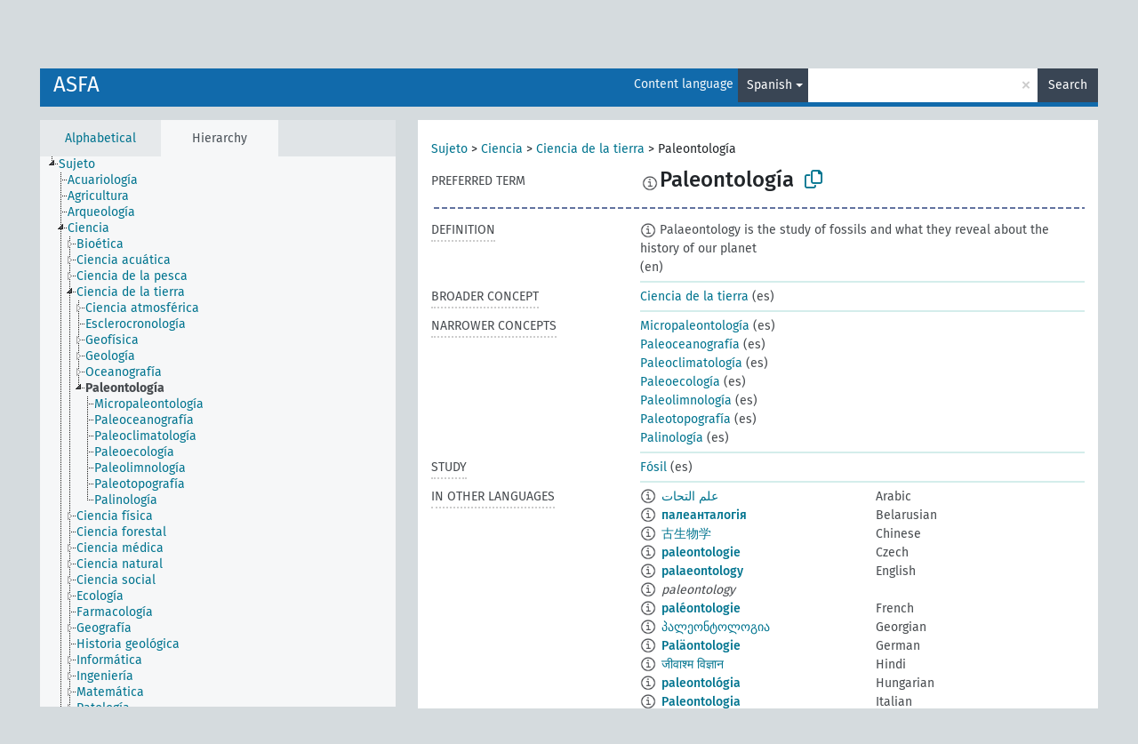

--- FILE ---
content_type: text/html; charset=UTF-8
request_url: https://agrovoc.fao.org/skosmosAsfa/asfa/en/page/?clang=es&uri=http%3A%2F%2Faims.fao.org%2Faos%2Fagrovoc%2Fc_5509
body_size: 12129
content:
<!DOCTYPE html>
<html dir="ltr" lang="en" prefix="og: https://ogp.me/ns#">
<head>
<base href="https://agrovoc.fao.org/skosmosAsfa/">
<link rel="shortcut icon" href="favicon.ico">
<meta http-equiv="X-UA-Compatible" content="IE=Edge">
<meta http-equiv="Content-Type" content="text/html; charset=UTF-8">
<meta name="viewport" content="width=device-width, initial-scale=1.0">
<meta name="format-detection" content="telephone=no">
<meta name="generator" content="Skosmos 2.18">
<meta name="title" content="Paleontología - Asfa - asfa">
<meta property="og:title" content="Paleontología - Asfa - asfa">
<meta name="description" content="Concept Paleontología in vocabulary ASFA">
<meta property="og:description" content="Concept Paleontología in vocabulary ASFA">
<link rel="canonical" href="https://agrovoc.fao.org/skosmosAsfa/asfa/en/page/c_5509?clang=es">
<meta property="og:url" content="https://agrovoc.fao.org/skosmosAsfa/asfa/en/page/c_5509?clang=es">
<meta property="og:type" content="website">
<meta property="og:site_name" content="asfa">
<link href="vendor/twbs/bootstrap/dist/css/bootstrap.min.css" media="screen, print" rel="stylesheet" type="text/css">
<link href="vendor/vakata/jstree/dist/themes/default/style.min.css" media="screen, print" rel="stylesheet" type="text/css">
<link href="vendor/davidstutz/bootstrap-multiselect/dist/css/bootstrap-multiselect.min.css" media="screen, print" rel="stylesheet" type="text/css">
<link href="resource/css/fira.css" media="screen, print" rel="stylesheet" type="text/css">
<link href="resource/fontawesome/css/fontawesome.css" media="screen, print" rel="stylesheet" type="text/css">
<link href="resource/fontawesome/css/regular.css" media="screen, print" rel="stylesheet" type="text/css">
<link href="resource/fontawesome/css/solid.css" media="screen, print" rel="stylesheet" type="text/css">
<link href="resource/css/styles.css" media="screen, print" rel="stylesheet" type="text/css">
<link href="resource/css/fao.css" media="screen, print" rel="stylesheet" type="text/css">

<title>Paleontología - Asfa - asfa</title>
</head>
<body class="vocab-asfa">
  <noscript>
    <strong>We're sorry but Skosmos doesn't work properly without JavaScript enabled. Please enable it to continue.</strong>
  </noscript>
  <a id="skiptocontent" href="asfa/en/page/?clang=es&amp;uri=http%3A%2F%2Faims.fao.org%2Faos%2Fagrovoc%2Fc_5509#maincontent">Skip to main content</a>
  <div class="topbar-container topbar-white">
    <div class="topbar topbar-white">
      <div id="topbar-service-helper">
<a  class="service-en" href="en/?clang=es"><h1 id="service-name">Skosmos</h1></a>
</div>
<div id="topbar-language-navigation">
<div id="language" class="dropdown"><span class="navigation-font">|</span>
  <span class="navigation-font">Interface language:</span>
  <button type="button" class="btn btn-default dropdown-toggle navigation-font" data-bs-toggle="dropdown">English<span class="caret"></span></button>
  <ul class="dropdown-menu dropdown-menu-end">
      <li><a class="dropdown-item" id="language-ar" class="versal" href="asfa/ar/page/?clang=es&amp;uri=http%3A%2F%2Faims.fao.org%2Faos%2Fagrovoc%2Fc_5509"> العربية</a></li>
            <li><a class="dropdown-item" id="language-es" class="versal" href="asfa/es/page/?clang=es&amp;uri=http%3A%2F%2Faims.fao.org%2Faos%2Fagrovoc%2Fc_5509"> español</a></li>
        <li><a class="dropdown-item" id="language-fr" class="versal" href="asfa/fr/page/?clang=es&amp;uri=http%3A%2F%2Faims.fao.org%2Faos%2Fagrovoc%2Fc_5509"> français</a></li>
        <li><a class="dropdown-item" id="language-ru" class="versal" href="asfa/ru/page/?clang=es&amp;uri=http%3A%2F%2Faims.fao.org%2Faos%2Fagrovoc%2Fc_5509"> русский</a></li>
        <li><a class="dropdown-item" id="language-zh" class="versal" href="asfa/zh/page/?clang=es&amp;uri=http%3A%2F%2Faims.fao.org%2Faos%2Fagrovoc%2Fc_5509"> 中文</a></li>
      </ul>
</div>
<div id="navigation">
         <a href="http://www.fao.org/agrovoc/" class="navigation-font"> AGROVOC </a>
     <a href="en/about?clang=es" id="navi2" class="navigation-font">
  About  </a>
  <a href="asfa/en/feedback?clang=es" id="navi3" class="navigation-font">
  Feedback  </a>
  <span class="skosmos-tooltip-wrapper skosmos-tooltip t-bottom" id="navi4" tabindex="0" data-title="Hover your cursor over the text with a dotted underline to see instructions about the property. &#xa; &#xa; For truncation search, please use the symbol * as in *animal or *patent*. For ends of search words, the search will be truncated automatically, even if the truncation symbol is not entered manually: thus, cat will yield the same results as cat*.">
    <span class="navigation-font">Help</span>
  </span>
</div>
</div>

<!-- top-bar ENDS HERE -->

    </div>
  </div>
    <div class="headerbar">
    <div class="header-row"><div class="headerbar-coloured"></div><div class="header-left">
  <h1><a href="asfa/en/?clang=es">ASFA</a></h1>
</div>
<div class="header-float">
      <h2 class="sr-only">Search from vocabulary</h2>
    <div class="search-vocab-text"><p>Content language</p></div>
    <form class="navbar-form" role="search" name="text-search" action="asfa/en/search">
    <input style="display: none" name="clang" value="es" id="lang-input">
    <div class="input-group">
      <div class="input-group-btn">
        <label class="sr-only" for="lang-dropdown-toggle">Content and search language</label>
        <button type="button" class="btn btn-default dropdown-toggle" data-bs-toggle="dropdown" aria-expanded="false" id="lang-dropdown-toggle">Spanish<span class="caret"></span></button>
        <ul class="dropdown-menu" aria-labelledby="lang-dropdown-toggle">
                            <li><a class="dropdown-item" href="asfa/en/page/c_5509?clang=ar" class="lang-button" hreflang="ar">Arabic</a></li>
                    <li><a class="dropdown-item" href="asfa/en/page/c_5509?clang=be" class="lang-button" hreflang="be">Belarusian</a></li>
                    <li><a class="dropdown-item" href="asfa/en/page/c_5509?clang=my" class="lang-button" hreflang="my">Burmese</a></li>
                    <li><a class="dropdown-item" href="asfa/en/page/c_5509?clang=ca" class="lang-button" hreflang="ca">Catalan</a></li>
                    <li><a class="dropdown-item" href="asfa/en/page/c_5509?clang=zh" class="lang-button" hreflang="zh">Chinese</a></li>
                    <li><a class="dropdown-item" href="asfa/en/page/c_5509?clang=cs" class="lang-button" hreflang="cs">Czech</a></li>
                    <li><a class="dropdown-item" href="asfa/en/page/c_5509?clang=da" class="lang-button" hreflang="da">Danish</a></li>
                    <li><a class="dropdown-item" href="asfa/en/page/c_5509?clang=nl" class="lang-button" hreflang="nl">Dutch</a></li>
                    <li><a class="dropdown-item" href="asfa/en/page/c_5509" class="lang-button" hreflang="en">English</a></li>
                    <li><a class="dropdown-item" href="asfa/en/page/c_5509?clang=et" class="lang-button" hreflang="et">Estonian</a></li>
                    <li><a class="dropdown-item" href="asfa/en/page/c_5509?clang=fi" class="lang-button" hreflang="fi">Finnish</a></li>
                    <li><a class="dropdown-item" href="asfa/en/page/c_5509?clang=fr" class="lang-button" hreflang="fr">French</a></li>
                    <li><a class="dropdown-item" href="asfa/en/page/c_5509?clang=ka" class="lang-button" hreflang="ka">Georgian</a></li>
                    <li><a class="dropdown-item" href="asfa/en/page/c_5509?clang=de" class="lang-button" hreflang="de">German</a></li>
                    <li><a class="dropdown-item" href="asfa/en/page/c_5509?clang=el" class="lang-button" hreflang="el">Greek</a></li>
                    <li><a class="dropdown-item" href="asfa/en/page/c_5509?clang=hi" class="lang-button" hreflang="hi">Hindi</a></li>
                    <li><a class="dropdown-item" href="asfa/en/page/c_5509?clang=hu" class="lang-button" hreflang="hu">Hungarian</a></li>
                    <li><a class="dropdown-item" href="asfa/en/page/c_5509?clang=it" class="lang-button" hreflang="it">Italian</a></li>
                    <li><a class="dropdown-item" href="asfa/en/page/c_5509?clang=ja" class="lang-button" hreflang="ja">Japanese</a></li>
                    <li><a class="dropdown-item" href="asfa/en/page/c_5509?clang=km" class="lang-button" hreflang="km">Khmer</a></li>
                    <li><a class="dropdown-item" href="asfa/en/page/c_5509?clang=ko" class="lang-button" hreflang="ko">Korean</a></li>
                    <li><a class="dropdown-item" href="asfa/en/page/c_5509?clang=lo" class="lang-button" hreflang="lo">Lao</a></li>
                    <li><a class="dropdown-item" href="asfa/en/page/c_5509?clang=la" class="lang-button" hreflang="la">Latin</a></li>
                    <li><a class="dropdown-item" href="asfa/en/page/c_5509?clang=ms" class="lang-button" hreflang="ms">Malay</a></li>
                    <li><a class="dropdown-item" href="asfa/en/page/c_5509?clang=nb" class="lang-button" hreflang="nb">Norwegian Bokmål</a></li>
                    <li><a class="dropdown-item" href="asfa/en/page/c_5509?clang=nn" class="lang-button" hreflang="nn">Norwegian Nynorsk</a></li>
                    <li><a class="dropdown-item" href="asfa/en/page/c_5509?clang=fa" class="lang-button" hreflang="fa">Persian</a></li>
                    <li><a class="dropdown-item" href="asfa/en/page/c_5509?clang=pl" class="lang-button" hreflang="pl">Polish</a></li>
                    <li><a class="dropdown-item" href="asfa/en/page/c_5509?clang=pt" class="lang-button" hreflang="pt">Portuguese</a></li>
                    <li><a class="dropdown-item" href="asfa/en/page/c_5509?clang=pt-BR" class="lang-button" hreflang="pt-BR">Portuguese (Brazil)</a></li>
                    <li><a class="dropdown-item" href="asfa/en/page/c_5509?clang=ro" class="lang-button" hreflang="ro">Romanian</a></li>
                    <li><a class="dropdown-item" href="asfa/en/page/c_5509?clang=ru" class="lang-button" hreflang="ru">Russian</a></li>
                    <li><a class="dropdown-item" href="asfa/en/page/c_5509?clang=sr" class="lang-button" hreflang="sr">Serbian</a></li>
                    <li><a class="dropdown-item" href="asfa/en/page/c_5509?clang=sk" class="lang-button" hreflang="sk">Slovak</a></li>
                    <li><a class="dropdown-item" href="asfa/en/page/c_5509?clang=es" class="lang-button" hreflang="es">Spanish</a></li>
                    <li><a class="dropdown-item" href="asfa/en/page/c_5509?clang=sw" class="lang-button" hreflang="sw">Swahili</a></li>
                    <li><a class="dropdown-item" href="asfa/en/page/c_5509?clang=sv" class="lang-button" hreflang="sv">Swedish</a></li>
                    <li><a class="dropdown-item" href="asfa/en/page/c_5509?clang=te" class="lang-button" hreflang="te">Telugu</a></li>
                    <li><a class="dropdown-item" href="asfa/en/page/c_5509?clang=th" class="lang-button" hreflang="th">Thai</a></li>
                    <li><a class="dropdown-item" href="asfa/en/page/c_5509?clang=tr" class="lang-button" hreflang="tr">Turkish</a></li>
                    <li><a class="dropdown-item" href="asfa/en/page/c_5509?clang=uk" class="lang-button" hreflang="uk">Ukrainian</a></li>
                    <li><a class="dropdown-item" href="asfa/en/page/c_5509?clang=vi" class="lang-button" hreflang="vi">Vietnamese</a></li>
                            <li>
            <a class="dropdown-item" href="asfa/en/page/?uri=http://aims.fao.org/aos/agrovoc/c_5509&amp;clang=es&amp;anylang=on"
              class="lang-button" id="lang-button-all">Any language</a>
            <input name="anylang" type="checkbox">
          </li>
        </ul>
      </div><!-- /btn-group -->
      <label class="sr-only" for="search-field">Enter search term</label>
      <input id="search-field" type="text" class="form-control" name="q" value="">
      <div class="input-group-btn">
        <label class="sr-only" for="search-all-button">Submit search</label>
        <button id="search-all-button" type="submit" class="btn btn-primary">Search</button>
      </div>
    </div>
      </form>
</div>
</div>  </div>
    <div class="main-container">
        <div id="sidebar">
          <div class="sidebar-buttons">
                <h2 class="sr-only">Sidebar listing: list and traverse vocabulary contents by a criterion</h2>
        <ul class="nav nav-tabs">
                                      <h3 class="sr-only">List vocabulary concepts alphabetically</h3>
                    <li id="alpha" class="nav-item"><a class="nav-link" href="asfa/en/index?clang=es">Alphabetical</a></li>
                                                  <h3 class="sr-only">List vocabulary concepts hierarchically</h3>
                    <li id="hierarchy" class="nav-item">
            <a class="nav-link active" href="#" id="hier-trigger"
                        >Hierarchy            </a>
          </li>
                                                </ul>
      </div>
      
            <h4 class="sr-only">Listing vocabulary concepts alphabetically</h4>
            <div class="sidebar-grey  concept-hierarchy">
        <div id="alphabetical-menu">
                  </div>
              </div>
        </div>
    
            <main id="maincontent" tabindex="-1">
            <div class="content">
        <div id="content-top"></div>
                     <h2 class="sr-only">Concept information</h2>
            <div class="concept-info">
      <div class="concept-main">
              <div class="row">
                                      <div class="crumb-path">
                        <a class="propertyvalue bread-crumb" href="asfa/en/page/c_330829?clang=es">Sujeto</a><span class="bread-crumb"> > </span>
                                                <a class="propertyvalue bread-crumb" href="asfa/en/page/c_37989?clang=es">Ciencia</a><span class="bread-crumb"> > </span>
                                                <a class="propertyvalue bread-crumb" href="asfa/en/page/c_2438?clang=es">Ciencia de la tierra</a><span class="bread-crumb"> > </span>
                                                <span class="bread-crumb propertylabel-pink">Paleontología</span>
                                                </div>
                          </div>
            <div class="row property prop-preflabel"><div class="property-label property-label-pref"><h3 class="versal">
                                      Preferred term
                      </h3></div><div class="property-value-column"><span class="reified-property-value xl-pref-label tooltip-html"><img src="resource/pics/about.png"><div class="reified-tooltip tooltip-html-content"><p><span class="tooltip-prop">Created</span>:
                <span class="versal">1981-01-23T00:00:00Z</span></p><p><span class="tooltip-prop">Notation</span>:
                <span class="versal">5509</span></p></div></span><span class="prefLabel" id="pref-label">Paleontología</span>
                &nbsp;
        <button type="button" data-bs-toggle="tooltip" data-bs-placement="button" title="Copy to clipboard" class="btn btn-default btn-xs copy-clipboard" for="#pref-label"><span class="fa-regular fa-copy"></span></button></div><div class="col-md-12"><div class="preflabel-spacer"></div></div></div>
                       <div class="row property prop-skos_definition">
          <div class="property-label">
            <h3 class="versal               property-click skosmos-tooltip-wrapper skosmos-tooltip t-top" data-title="A complete explanation of the intended meaning of a concept
              ">
                              Definition
                          </h3>
          </div>
          <div class="property-value-column"><div class="property-value-wrapper">
                <ul>
                     <li>
                                                                            <span class="versal reified-property-value tooltip-html">
                  <img alt="Information" src="resource/pics/about.png"> Palaeontology is the study of fossils and what they reveal about the history of our planet
                  <div class="reified-tooltip tooltip-html-content"><p><span class="tooltip-prop">Source</span>: <a href="https://www.ga.gov.au/scientific-topics/disciplines/palaeontology">https://www.ga.gov.au/scientific-topics/disciplines/palaeontology</a></p><p><span class="tooltip-prop">Created</span>: <a href="">1/15/24</a></p></div>
                </span>
                                                <span class="versal"> (en)</span>                                                      </li>
                </ul>
                </div></div></div>
                               <div class="row property prop-skos_broader">
          <div class="property-label">
            <h3 class="versal               property-click skosmos-tooltip-wrapper skosmos-tooltip t-top" data-title="Broader concept
              ">
                              Broader concept
                          </h3>
          </div>
          <div class="property-value-column"><div class="property-value-wrapper">
                <ul>
                     <li>
                                                                               <a href="asfa/en/page/c_2438?clang=es"> Ciencia de la tierra</a>
                                                <span class="versal"> (es)</span>                                                      </li>
                </ul>
                </div></div></div>
                               <div class="row property prop-skos_narrower">
          <div class="property-label">
            <h3 class="versal               property-click skosmos-tooltip-wrapper skosmos-tooltip t-top" data-title="Narrower concepts.
              ">
                              Narrower concepts
                          </h3>
          </div>
          <div class="property-value-column"><div class="property-value-wrapper">
                <ul>
                     <li>
                                                                               <a href="asfa/en/page/c_468cde06?clang=es"> Micropaleontología</a>
                                                <span class="versal"> (es)</span>                                                      </li>
                     <li>
                                                                               <a href="asfa/en/page/c_404e180f?clang=es"> Paleoceanografía</a>
                                                <span class="versal"> (es)</span>                                                      </li>
                     <li>
                                                                               <a href="asfa/en/page/c_5508?clang=es"> Paleoclimatología</a>
                                                <span class="versal"> (es)</span>                                                      </li>
                     <li>
                                                                               <a href="asfa/en/page/c_6bade9ef?clang=es"> Paleoecología</a>
                                                <span class="versal"> (es)</span>                                                      </li>
                     <li>
                                                                               <a href="asfa/en/page/c_df052987?clang=es"> Paleolimnología</a>
                                                <span class="versal"> (es)</span>                                                      </li>
                     <li>
                                                                               <a href="asfa/en/page/c_dc5690f2?clang=es"> Paleotopografía</a>
                                                <span class="versal"> (es)</span>                                                      </li>
                     <li>
                                                                               <a href="asfa/en/page/c_5520?clang=es"> Palinología</a>
                                                <span class="versal"> (es)</span>                                                      </li>
                </ul>
                </div></div></div>
                               <div class="row property prop-http___aims_fao_org_aos_agrontology_study">
          <div class="property-label">
            <h3 class="versal               property-click skosmos-tooltip-wrapper skosmos-tooltip t-top" data-title="Y &lt;study&gt; X. Field, science or group Y studies concept X. E.g. “sedimentology” &lt;study&gt; “sediment”,
“wood anatomy” &lt;study&gt; “heartwood”.
              ">
                              Study
                          </h3>
          </div>
          <div class="property-value-column"><div class="property-value-wrapper">
                <ul>
                     <li>
                                                                               <a href="asfa/en/page/c_10989?clang=es"> Fósil</a>
                                                <span class="versal"> (es)</span>                                                      </li>
                </ul>
                </div></div></div>
                                <div class="row property prop-other-languages">
        <div class="property-label"><h3 class="versal property-click skosmos-tooltip-wrapper skosmos-tooltip t-top" data-title="Terms for the concept in other languages." >In other languages</h3></div>
        <div class="property-value-column">
          <div class="property-value-wrapper">
            <ul>
                                          <li class="row other-languages first-of-language">
                <div class="col-6 versal versal-pref">
                                    <span class="reified-property-value xl-label tooltip-html">
                    <img alt="Information" src="resource/pics/about.png">
                    <div class="reified-tooltip tooltip-html-content">
                                                              <p><span class="tooltip-prop">Created</span>:
                        <span class="versal">2002-12-12T00:00:00Z</span>
                      </p>
                                                                                  <p><span class="tooltip-prop">Notation</span>:
                        <span class="versal">5509</span>
                      </p>
                                                            </div>
                  </span>
                                                      <a href='asfa/en/page/c_5509?clang=ar' hreflang='ar'>علم التحات</a>
                                  </div>
                <div class="col-6 versal"><p>Arabic</p></div>
              </li>
                                                        <li class="row other-languages first-of-language">
                <div class="col-6 versal versal-pref">
                                    <span class="reified-property-value xl-label tooltip-html">
                    <img alt="Information" src="resource/pics/about.png">
                    <div class="reified-tooltip tooltip-html-content">
                                                              <p><span class="tooltip-prop">Created</span>:
                        <span class="versal">2023-09-22T10:19:52</span>
                      </p>
                                                            </div>
                  </span>
                                                      <a href='asfa/en/page/c_5509?clang=be' hreflang='be'>палеанталогія</a>
                                  </div>
                <div class="col-6 versal"><p>Belarusian</p></div>
              </li>
                                                        <li class="row other-languages first-of-language">
                <div class="col-6 versal versal-pref">
                                    <span class="reified-property-value xl-label tooltip-html">
                    <img alt="Information" src="resource/pics/about.png">
                    <div class="reified-tooltip tooltip-html-content">
                                                              <p><span class="tooltip-prop">Created</span>:
                        <span class="versal">2002-12-12T00:00:00Z</span>
                      </p>
                                                                                  <p><span class="tooltip-prop">Notation</span>:
                        <span class="versal">5509</span>
                      </p>
                                                            </div>
                  </span>
                                                      <a href='asfa/en/page/c_5509?clang=zh' hreflang='zh'>古生物学</a>
                                  </div>
                <div class="col-6 versal"><p>Chinese</p></div>
              </li>
                                                        <li class="row other-languages first-of-language">
                <div class="col-6 versal versal-pref">
                                    <span class="reified-property-value xl-label tooltip-html">
                    <img alt="Information" src="resource/pics/about.png">
                    <div class="reified-tooltip tooltip-html-content">
                                                              <p><span class="tooltip-prop">Created</span>:
                        <span class="versal">2003-03-27T00:00:00Z</span>
                      </p>
                                                                                  <p><span class="tooltip-prop">Notation</span>:
                        <span class="versal">5509</span>
                      </p>
                                                            </div>
                  </span>
                                                      <a href='asfa/en/page/c_5509?clang=cs' hreflang='cs'>paleontologie</a>
                                  </div>
                <div class="col-6 versal"><p>Czech</p></div>
              </li>
                                                        <li class="row other-languages first-of-language">
                <div class="col-6 versal versal-pref">
                                    <span class="reified-property-value xl-label tooltip-html">
                    <img alt="Information" src="resource/pics/about.png">
                    <div class="reified-tooltip tooltip-html-content">
                                                              <p><span class="tooltip-prop">Created</span>:
                        <span class="versal">1981-01-09T00:00:00Z</span>
                      </p>
                                                                                  <p><span class="tooltip-prop">Notation</span>:
                        <span class="versal">5509</span>
                      </p>
                                                            </div>
                  </span>
                                                      <a href='asfa/en/page/c_5509' hreflang='en'>palaeontology</a>
                                  </div>
                <div class="col-6 versal"><p>English</p></div>
              </li>
                            <li class="row other-languages">
                <div class="col-6 versal replaced">
                                    <span class="reified-property-value xl-label tooltip-html">
                    <img alt="Information" src="resource/pics/about.png">
                    <div class="reified-tooltip tooltip-html-content">
                                                              <p><span class="tooltip-prop">Created</span>:
                        <span class="versal">2018-10-29T09:38:31.244+01:00</span>
                      </p>
                                                            </div>
                  </span>
                                    paleontology
                                  </div>
                <div class="col-6 versal"></div>
              </li>
                                                        <li class="row other-languages first-of-language">
                <div class="col-6 versal versal-pref">
                                    <span class="reified-property-value xl-label tooltip-html">
                    <img alt="Information" src="resource/pics/about.png">
                    <div class="reified-tooltip tooltip-html-content">
                                                              <p><span class="tooltip-prop">Created</span>:
                        <span class="versal">1981-01-21T00:00:00Z</span>
                      </p>
                                                                                  <p><span class="tooltip-prop">Last modified</span>:
                        <span class="versal">2021-05-24T17:34:42Z</span>
                      </p>
                                                                                  <p><span class="tooltip-prop">Notation</span>:
                        <span class="versal">5509</span>
                      </p>
                                                            </div>
                  </span>
                                                      <a href='asfa/en/page/c_5509?clang=fr' hreflang='fr'>paléontologie</a>
                                  </div>
                <div class="col-6 versal"><p>French</p></div>
              </li>
                                                        <li class="row other-languages first-of-language">
                <div class="col-6 versal versal-pref">
                                    <span class="reified-property-value xl-label tooltip-html">
                    <img alt="Information" src="resource/pics/about.png">
                    <div class="reified-tooltip tooltip-html-content">
                                                              <p><span class="tooltip-prop">Created</span>:
                        <span class="versal">2017-06-07T08:51:36Z</span>
                      </p>
                                                                                  <p><span class="tooltip-prop">Last modified</span>:
                        <span class="versal">2017-06-14T14:15:43Z</span>
                      </p>
                                                            </div>
                  </span>
                                                      <a href='asfa/en/page/c_5509?clang=ka' hreflang='ka'>პალეონტოლოგია</a>
                                  </div>
                <div class="col-6 versal"><p>Georgian</p></div>
              </li>
                                                        <li class="row other-languages first-of-language">
                <div class="col-6 versal versal-pref">
                                    <span class="reified-property-value xl-label tooltip-html">
                    <img alt="Information" src="resource/pics/about.png">
                    <div class="reified-tooltip tooltip-html-content">
                                                              <p><span class="tooltip-prop">Created</span>:
                        <span class="versal">1996-12-24T00:00:00Z</span>
                      </p>
                                                                                  <p><span class="tooltip-prop">Last modified</span>:
                        <span class="versal">2019-11-15T14:45:00Z</span>
                      </p>
                                                                                  <p><span class="tooltip-prop">Notation</span>:
                        <span class="versal">5509</span>
                      </p>
                                                            </div>
                  </span>
                                                      <a href='asfa/en/page/c_5509?clang=de' hreflang='de'>Paläontologie</a>
                                  </div>
                <div class="col-6 versal"><p>German</p></div>
              </li>
                                                        <li class="row other-languages first-of-language">
                <div class="col-6 versal versal-pref">
                                    <span class="reified-property-value xl-label tooltip-html">
                    <img alt="Information" src="resource/pics/about.png">
                    <div class="reified-tooltip tooltip-html-content">
                                                              <p><span class="tooltip-prop">Created</span>:
                        <span class="versal">1981-01-09T00:00:00Z</span>
                      </p>
                                                                                  <p><span class="tooltip-prop">Notation</span>:
                        <span class="versal">5509</span>
                      </p>
                                                            </div>
                  </span>
                                                      <a href='asfa/en/page/c_5509?clang=hi' hreflang='hi'>जीवाश्म विज्ञान</a>
                                  </div>
                <div class="col-6 versal"><p>Hindi</p></div>
              </li>
                                                        <li class="row other-languages first-of-language">
                <div class="col-6 versal versal-pref">
                                    <span class="reified-property-value xl-label tooltip-html">
                    <img alt="Information" src="resource/pics/about.png">
                    <div class="reified-tooltip tooltip-html-content">
                                                              <p><span class="tooltip-prop">Created</span>:
                        <span class="versal">2006-12-06T00:00:00Z</span>
                      </p>
                                                                                  <p><span class="tooltip-prop">Notation</span>:
                        <span class="versal">5509</span>
                      </p>
                                                            </div>
                  </span>
                                                      <a href='asfa/en/page/c_5509?clang=hu' hreflang='hu'>paleontológia</a>
                                  </div>
                <div class="col-6 versal"><p>Hungarian</p></div>
              </li>
                                                        <li class="row other-languages first-of-language">
                <div class="col-6 versal versal-pref">
                                    <span class="reified-property-value xl-label tooltip-html">
                    <img alt="Information" src="resource/pics/about.png">
                    <div class="reified-tooltip tooltip-html-content">
                                                              <p><span class="tooltip-prop">Created</span>:
                        <span class="versal">2006-12-06T00:00:00Z</span>
                      </p>
                                                                                  <p><span class="tooltip-prop">Notation</span>:
                        <span class="versal">5509</span>
                      </p>
                                                            </div>
                  </span>
                                                      <a href='asfa/en/page/c_5509?clang=it' hreflang='it'>Paleontologia</a>
                                  </div>
                <div class="col-6 versal"><p>Italian</p></div>
              </li>
                                                        <li class="row other-languages first-of-language">
                <div class="col-6 versal versal-pref">
                                    <span class="reified-property-value xl-label tooltip-html">
                    <img alt="Information" src="resource/pics/about.png">
                    <div class="reified-tooltip tooltip-html-content">
                                                              <p><span class="tooltip-prop">Created</span>:
                        <span class="versal">2005-08-09T00:00:00Z</span>
                      </p>
                                                                                  <p><span class="tooltip-prop">Notation</span>:
                        <span class="versal">5509</span>
                      </p>
                                                            </div>
                  </span>
                                                      <a href='asfa/en/page/c_5509?clang=ja' hreflang='ja'>古生物学</a>
                                  </div>
                <div class="col-6 versal"><p>Japanese</p></div>
              </li>
                                                        <li class="row other-languages first-of-language">
                <div class="col-6 versal versal-pref">
                                    <span class="reified-property-value xl-label tooltip-html">
                    <img alt="Information" src="resource/pics/about.png">
                    <div class="reified-tooltip tooltip-html-content">
                                                              <p><span class="tooltip-prop">Created</span>:
                        <span class="versal">2009-12-02T00:00:00Z</span>
                      </p>
                                                                                  <p><span class="tooltip-prop">Notation</span>:
                        <span class="versal">5509</span>
                      </p>
                                                            </div>
                  </span>
                                                      <a href='asfa/en/page/c_5509?clang=ko' hreflang='ko'>고생물학</a>
                                  </div>
                <div class="col-6 versal"><p>Korean</p></div>
              </li>
                                                        <li class="row other-languages first-of-language">
                <div class="col-6 versal versal-pref">
                                    <span class="reified-property-value xl-label tooltip-html">
                    <img alt="Information" src="resource/pics/about.png">
                    <div class="reified-tooltip tooltip-html-content">
                                                              <p><span class="tooltip-prop">Created</span>:
                        <span class="versal">2005-12-16T00:00:00Z</span>
                      </p>
                                                                                  <p><span class="tooltip-prop">Notation</span>:
                        <span class="versal">5509</span>
                      </p>
                                                            </div>
                  </span>
                                                      <a href='asfa/en/page/c_5509?clang=lo' hreflang='lo'>ຊີວະວິທະຍາພືດຫຼືສັດໂບຮານ</a>
                                  </div>
                <div class="col-6 versal"><p>Lao</p></div>
              </li>
                                                        <li class="row other-languages first-of-language">
                <div class="col-6 versal versal-pref">
                                    <span class="reified-property-value xl-label tooltip-html">
                    <img alt="Information" src="resource/pics/about.png">
                    <div class="reified-tooltip tooltip-html-content">
                                                              <p><span class="tooltip-prop">Created</span>:
                        <span class="versal">2019-05-29T23:04:07.711+02:00</span>
                      </p>
                                                            </div>
                  </span>
                                                      <a href='asfa/en/page/c_5509?clang=nb' hreflang='nb'>paleontologi</a>
                                  </div>
                <div class="col-6 versal"><p>Norwegian Bokmål</p></div>
              </li>
                                                        <li class="row other-languages first-of-language">
                <div class="col-6 versal versal-pref">
                                    <span class="reified-property-value xl-label tooltip-html">
                    <img alt="Information" src="resource/pics/about.png">
                    <div class="reified-tooltip tooltip-html-content">
                                                              <p><span class="tooltip-prop">Created</span>:
                        <span class="versal">2007-04-20T00:00:00Z</span>
                      </p>
                                                                                  <p><span class="tooltip-prop">Notation</span>:
                        <span class="versal">5509</span>
                      </p>
                                                            </div>
                  </span>
                                                      <a href='asfa/en/page/c_5509?clang=fa' hreflang='fa'>دیرین‌شناسی</a>
                                  </div>
                <div class="col-6 versal"><p>Persian</p></div>
              </li>
                                                        <li class="row other-languages first-of-language">
                <div class="col-6 versal versal-pref">
                                    <span class="reified-property-value xl-label tooltip-html">
                    <img alt="Information" src="resource/pics/about.png">
                    <div class="reified-tooltip tooltip-html-content">
                                                              <p><span class="tooltip-prop">Created</span>:
                        <span class="versal">2006-12-19T00:00:00Z</span>
                      </p>
                                                                                  <p><span class="tooltip-prop">Notation</span>:
                        <span class="versal">5509</span>
                      </p>
                                                            </div>
                  </span>
                                                      <a href='asfa/en/page/c_5509?clang=pl' hreflang='pl'>Paleontologia</a>
                                  </div>
                <div class="col-6 versal"><p>Polish</p></div>
              </li>
                                                        <li class="row other-languages first-of-language">
                <div class="col-6 versal versal-pref">
                                    <span class="reified-property-value xl-label tooltip-html">
                    <img alt="Information" src="resource/pics/about.png">
                    <div class="reified-tooltip tooltip-html-content">
                                                              <p><span class="tooltip-prop">Created</span>:
                        <span class="versal">1998-08-04T00:00:00Z</span>
                      </p>
                                                                                  <p><span class="tooltip-prop">Notation</span>:
                        <span class="versal">5509</span>
                      </p>
                                                            </div>
                  </span>
                                                      <a href='asfa/en/page/c_5509?clang=pt' hreflang='pt'>Paleontologia</a>
                                  </div>
                <div class="col-6 versal"><p>Portuguese</p></div>
              </li>
                                                        <li class="row other-languages first-of-language">
                <div class="col-6 versal versal-pref">
                                    <span class="reified-property-value xl-label tooltip-html">
                    <img alt="Information" src="resource/pics/about.png">
                    <div class="reified-tooltip tooltip-html-content">
                                                              <p><span class="tooltip-prop">Created</span>:
                        <span class="versal">2023-03-13T21:29:34</span>
                      </p>
                                                                                  <p><span class="tooltip-prop">Last modified</span>:
                        <span class="versal">2023-08-29T15:52:39</span>
                      </p>
                                                            </div>
                  </span>
                                                      <a href='asfa/en/page/c_5509?clang=pt-BR' hreflang='pt-BR'>Paleontologia</a>
                                  </div>
                <div class="col-6 versal"><p>Portuguese (Brazil)</p></div>
              </li>
                                                        <li class="row other-languages first-of-language">
                <div class="col-6 versal versal-pref">
                                    <span class="reified-property-value xl-label tooltip-html">
                    <img alt="Information" src="resource/pics/about.png">
                    <div class="reified-tooltip tooltip-html-content">
                                                              <p><span class="tooltip-prop">Created</span>:
                        <span class="versal">2015-08-13T16:51:56Z</span>
                      </p>
                                                                                  <p><span class="tooltip-prop">Last modified</span>:
                        <span class="versal">2015-08-18T21:41:39Z</span>
                      </p>
                                                                                  <p><span class="tooltip-prop">Notation</span>:
                        <span class="versal">5509</span>
                      </p>
                                                            </div>
                  </span>
                                                      <a href='asfa/en/page/c_5509?clang=ro' hreflang='ro'>paleontologie</a>
                                  </div>
                <div class="col-6 versal"><p>Romanian</p></div>
              </li>
                                                        <li class="row other-languages first-of-language">
                <div class="col-6 versal versal-pref">
                                    <span class="reified-property-value xl-label tooltip-html">
                    <img alt="Information" src="resource/pics/about.png">
                    <div class="reified-tooltip tooltip-html-content">
                                                              <p><span class="tooltip-prop">Created</span>:
                        <span class="versal">2008-04-01T00:00:00Z</span>
                      </p>
                                                                                  <p><span class="tooltip-prop">Notation</span>:
                        <span class="versal">5509</span>
                      </p>
                                                            </div>
                  </span>
                                                      <a href='asfa/en/page/c_5509?clang=ru' hreflang='ru'>палеонтология</a>
                                  </div>
                <div class="col-6 versal"><p>Russian</p></div>
              </li>
                                                        <li class="row other-languages first-of-language">
                <div class="col-6 versal versal-pref">
                                    <span class="reified-property-value xl-label tooltip-html">
                    <img alt="Information" src="resource/pics/about.png">
                    <div class="reified-tooltip tooltip-html-content">
                                                              <p><span class="tooltip-prop">Created</span>:
                        <span class="versal">2025-04-07T06:51:38</span>
                      </p>
                                                            </div>
                  </span>
                                                      <a href='asfa/en/page/c_5509?clang=sr' hreflang='sr'>палеонтологија</a>
                                  </div>
                <div class="col-6 versal"><p>Serbian</p></div>
              </li>
                                                        <li class="row other-languages first-of-language">
                <div class="col-6 versal versal-pref">
                                    <span class="reified-property-value xl-label tooltip-html">
                    <img alt="Information" src="resource/pics/about.png">
                    <div class="reified-tooltip tooltip-html-content">
                                                              <p><span class="tooltip-prop">Created</span>:
                        <span class="versal">2005-12-16T00:00:00Z</span>
                      </p>
                                                                                  <p><span class="tooltip-prop">Notation</span>:
                        <span class="versal">5509</span>
                      </p>
                                                            </div>
                  </span>
                                                      <a href='asfa/en/page/c_5509?clang=sk' hreflang='sk'>paleontológia</a>
                                  </div>
                <div class="col-6 versal"><p>Slovak</p></div>
              </li>
                                                        <li class="row other-languages first-of-language">
                <div class="col-6 versal versal-pref">
                                    <span class="reified-property-value xl-label tooltip-html">
                    <img alt="Information" src="resource/pics/about.png">
                    <div class="reified-tooltip tooltip-html-content">
                                                              <p><span class="tooltip-prop">Created</span>:
                        <span class="versal">2024-03-27T14:50:57</span>
                      </p>
                                                            </div>
                  </span>
                                                      <a href='asfa/en/page/c_5509?clang=sw' hreflang='sw'>palaeontolojia</a>
                                  </div>
                <div class="col-6 versal"><p>Swahili</p></div>
              </li>
                                                        <li class="row other-languages first-of-language">
                <div class="col-6 versal versal-pref">
                                    <span class="reified-property-value xl-label tooltip-html">
                    <img alt="Information" src="resource/pics/about.png">
                    <div class="reified-tooltip tooltip-html-content">
                                                              <p><span class="tooltip-prop">Created</span>:
                        <span class="versal">2005-08-19T00:00:00Z</span>
                      </p>
                                                                                  <p><span class="tooltip-prop">Notation</span>:
                        <span class="versal">5509</span>
                      </p>
                                                            </div>
                  </span>
                                                      <a href='asfa/en/page/c_5509?clang=th' hreflang='th'>ชีววิทยาพืชหรือสัตว์โบราณ</a>
                                  </div>
                <div class="col-6 versal"><p>Thai</p></div>
              </li>
                                                        <li class="row other-languages first-of-language">
                <div class="col-6 versal versal-pref">
                                    <span class="reified-property-value xl-label tooltip-html">
                    <img alt="Information" src="resource/pics/about.png">
                    <div class="reified-tooltip tooltip-html-content">
                                                              <p><span class="tooltip-prop">Created</span>:
                        <span class="versal">2011-11-20T20:19:41Z</span>
                      </p>
                                                                                  <p><span class="tooltip-prop">Last modified</span>:
                        <span class="versal">2013-08-27T21:06:49Z</span>
                      </p>
                                                                                  <p><span class="tooltip-prop">Notation</span>:
                        <span class="versal">5509</span>
                      </p>
                                                            </div>
                  </span>
                                                      <a href='asfa/en/page/c_5509?clang=tr' hreflang='tr'>paleontoloji</a>
                                  </div>
                <div class="col-6 versal"><p>Turkish</p></div>
              </li>
                            <li class="row other-languages">
                <div class="col-6 versal replaced">
                                    <span class="reified-property-value xl-label tooltip-html">
                    <img alt="Information" src="resource/pics/about.png">
                    <div class="reified-tooltip tooltip-html-content">
                                                              <p><span class="tooltip-prop">Created</span>:
                        <span class="versal">2011-11-20T20:19:41Z</span>
                      </p>
                                                                                  <p><span class="tooltip-prop">Last modified</span>:
                        <span class="versal">2013-08-27T21:06:49Z</span>
                      </p>
                                                                                  <p><span class="tooltip-prop">Notation</span>:
                        <span class="versal">1339129840643</span>
                      </p>
                                                            </div>
                  </span>
                                    taşıl bilimi
                                  </div>
                <div class="col-6 versal"></div>
              </li>
                                                        <li class="row other-languages first-of-language">
                <div class="col-6 versal versal-pref">
                                    <span class="reified-property-value xl-label tooltip-html">
                    <img alt="Information" src="resource/pics/about.png">
                    <div class="reified-tooltip tooltip-html-content">
                                                              <p><span class="tooltip-prop">Created</span>:
                        <span class="versal">2018-04-13T00:49:33Z</span>
                      </p>
                                                                                  <p><span class="tooltip-prop">Last modified</span>:
                        <span class="versal">2018-04-13T15:21:57Z</span>
                      </p>
                                                            </div>
                  </span>
                                                      <a href='asfa/en/page/c_5509?clang=uk' hreflang='uk'>палеонтологія</a>
                                  </div>
                <div class="col-6 versal"><p>Ukrainian</p></div>
              </li>
                                        </ul>
          </div>
        </div>
      </div>
              <div class="row property prop-uri">
            <div class="property-label"><h3 class="versal">URI</h3></div>
            <div class="property-value-column">
                <div class="property-value-wrapper">
                    <span class="versal uri-input-box" id="uri-input-box">http://aims.fao.org/aos/agrovoc/c_5509</span>
                    <button type="button" data-bs-toggle="tooltip" data-bs-placement="button" title="Copy to clipboard" class="btn btn-default btn-xs copy-clipboard" for="#uri-input-box">
                      <span class="fa-regular fa-copy"></span>
                    </button>
                </div>
            </div>
        </div>
        <div class="row">
            <div class="property-label"><h3 class="versal">Download this concept:</h3></div>
            <div class="property-value-column">
<span class="versal concept-download-links"><a href="rest/v1/asfa/data?uri=http%3A%2F%2Faims.fao.org%2Faos%2Fagrovoc%2Fc_5509&amp;format=application/rdf%2Bxml">RDF/XML</a>
          <a href="rest/v1/asfa/data?uri=http%3A%2F%2Faims.fao.org%2Faos%2Fagrovoc%2Fc_5509&amp;format=text/turtle">
            TURTLE</a>
          <a href="rest/v1/asfa/data?uri=http%3A%2F%2Faims.fao.org%2Faos%2Fagrovoc%2Fc_5509&amp;format=application/ld%2Bjson">JSON-LD</a>
        </span><span class="versal date-info">Created 11/20/11, last modified 5/8/25</span>            </div>
        </div>
      </div>
      <!-- appendix / concept mapping properties -->
      <div
          class="concept-appendix hidden"
          data-concept-uri="http://aims.fao.org/aos/agrovoc/c_5509"
          data-concept-type="skos:Concept"
          >
      </div>
    </div>
    
  

<template id="property-mappings-template">
    {{#each properties}}
    <div class="row{{#ifDeprecated concept.type 'skosext:DeprecatedConcept'}} deprecated{{/ifDeprecated}} property prop-{{ id }}">
        <div class="property-label"><h3 class="versal{{#ifNotInDescription type description}} property-click skosmos-tooltip-wrapper skosmos-tooltip t-top" data-title="{{ description }}{{/ifNotInDescription}}">{{label}}</h3></div>
        <div class="property-value-column">
            {{#each values }} {{! loop through ConceptPropertyValue objects }}
            {{#if prefLabel }}
            <div class="row">
                <div class="col-5">
                    <a class="versal" href="{{hrefLink}}">{{#if notation }}<span class="versal">{{ notation }} </span>{{/if}}{{ prefLabel }}</a>
                    {{#ifDifferentLabelLang lang }}<span class="propertyvalue"> ({{ lang }})</span>{{/ifDifferentLabelLang}}
                </div>
                {{#if vocabName }}
                    <span class="appendix-vocab-label col-7">{{ vocabName }}</span>
                {{/if}}
            </div>
            {{/if}}
            {{/each}}
        </div>
    </div>
    {{/each}}
</template>

        <div id="content-bottom"></div>
      </div>
    </main>
            <footer id="footer"></footer>
  </div>
  <script>
<!-- translations needed in javascript -->
var noResultsTranslation = "No results";
var loading_text = "Loading more items";
var loading_failed_text = "Error: Loading more items failed!";
var loading_retry_text = "Retry";
var jstree_loading = "Loading ...";
var results_disp = "All %d results displayed";
var all_vocabs  = "from all";
var n_selected = "selected";
var missing_value = "Value is required and can not be empty";
var expand_paths = "show all # paths";
var expand_propvals = "show all # values";
var hiertrans = "Hierarchy";
var depr_trans = "Deprecated concept";
var sr_only_translations = {
  hierarchy_listing: "Hierarchical listing of vocabulary concepts",
  groups_listing: "Hierarchical listing of vocabulary concepts and groupings",
};

<!-- variables passed through to javascript -->
var lang = "en";
var content_lang = "es";
var vocab = "asfa";
var uri = "http://aims.fao.org/aos/agrovoc/c_5509";
var prefLabels = [{"lang": "es","label": "Paleontología"}];
var uriSpace = "http://aims.fao.org/aos/agrovoc/";
var showNotation = true;
var sortByNotation = null;
var languageOrder = ["es","en","ar","be","my","ca","zh","cs","da","nl","et","fi","fr","ka","de","el","hi","hu","it","ja","km","ko","lo","la","ms","nb","nn","fa","pl","pt","pt-BR","ro","ru","sr","sk","sw","sv","te","th","tr","uk","vi"];
var vocShortName = "Asfa";
var explicitLangCodes = true;
var pluginParameters = [];
</script>

<script type="application/ld+json">
{"@context":{"skos":"http://www.w3.org/2004/02/skos/core#","isothes":"http://purl.org/iso25964/skos-thes#","rdfs":"http://www.w3.org/2000/01/rdf-schema#","owl":"http://www.w3.org/2002/07/owl#","dct":"http://purl.org/dc/terms/","dc11":"http://purl.org/dc/elements/1.1/","uri":"@id","type":"@type","lang":"@language","value":"@value","graph":"@graph","label":"rdfs:label","prefLabel":"skos:prefLabel","altLabel":"skos:altLabel","hiddenLabel":"skos:hiddenLabel","broader":"skos:broader","narrower":"skos:narrower","related":"skos:related","inScheme":"skos:inScheme","schema":"http://schema.org/","wd":"http://www.wikidata.org/entity/","wdt":"http://www.wikidata.org/prop/direct/","asfa":"http://aims.fao.org/aos/agrovoc/"},"graph":[{"uri":"http://aims.fao.org/aos/agrontology#study","rdfs:comment":[{"lang":"ar","value":"ع<تدرس>س. العلم أو المجموعة ع تدرس المفهوم س. \nعلى سبيل المثال \"علم الرواسب\" <تدرس>\"الرواسب\" ،\n \"تشريح الخشب\" <تدرس> \"قلب الخشب\"."},{"lang":"zh","value":"Y<研究>X。领域、科学或组群Y研究X。例如：“沉积学”<研究>“沉积物”，“木材解剖学”<研究>“心材”。"},{"lang":"ru","value":"Y <изучает> X. Область, наука или группа Y изучает понятие X. Например, \"седиментология\" <изучает> \"осадок\", \"строение древесины\" <изучает> \"ядровая древесина\".\n\"строение древесины\" <изучает> \"ядровая древесина\"."},{"lang":"fr","value":"Y <étude> X. Domaine, science ou groupe Y étude concept X. Par exemple, \"sédimentologie\" <étude> \"sédiment\", \"anatomie du bois\" <étude> \"bois de coeur\"."},{"lang":"en","value":"Y <study> X. Field, science or group Y studies concept X. E.g. “sedimentology” <study> “sediment”,\n“wood anatomy” <study> “heartwood”."},{"lang":"es","value":"Y <estudia> X. El campo, la ciencia o el grupo Y estudia el concepto X. Ej. “Sedimentología” <estudia> “Sedimento”,\n“Anatomía de la madera” <estudia> “Duramen”."}],"label":[{"lang":"ar","value":"دراسات"},{"lang":"ru","value":"изучает"},{"lang":"fr","value":"Étude"},{"lang":"en","value":"Study"},{"lang":"es","value":"Estudia"},{"lang":"zh","value":"研究"}],"rdfs:subPropertyOf":{"uri":"http://aims.fao.org/aos/agrontology#processRelationship"}},{"uri":"asfa:c_094dd3e6","related":{"uri":"asfa:c_5509"}},{"uri":"asfa:c_10989","type":"skos:Concept","prefLabel":[{"lang":"es","value":"Fósil"},{"lang":"sw","value":"visukuku"},{"lang":"ar","value":"مستحاثة"},{"lang":"sr","value":"фосили"},{"lang":"ka","value":"ნამარხი"},{"lang":"ro","value":"fosile"},{"lang":"fi","value":"fossiilit"},{"lang":"sv","value":"fossil"},{"lang":"nn","value":"fossil"},{"lang":"nb","value":"fossiler"},{"lang":"ca","value":"Fòssils"},{"lang":"uk","value":"викопні організми"},{"lang":"te","value":"శిలాజలాలు"},{"lang":"tr","value":"fosil"},{"lang":"zh","value":"化石"},{"lang":"th","value":"ฟอสซิล"},{"lang":"cs","value":"fosílie"},{"lang":"de","value":"Fossil"},{"lang":"en","value":"fossils"},{"lang":"fa","value":"سنگواره‌ها"},{"lang":"fr","value":"fossile"},{"lang":"hi","value":"अवशेष"},{"lang":"hu","value":"fosszília"},{"lang":"it","value":"Fossili"},{"lang":"ja","value":"化石"},{"lang":"ko","value":"화석"},{"lang":"lo","value":"ຊາກທີ່ເປັນຫີນ"},{"lang":"pl","value":"Skamieliny"},{"lang":"pt","value":"fóssil"},{"lang":"ru","value":"ископаемые организмы"},{"lang":"sk","value":"fosílie"}]},{"uri":"asfa:c_2438","type":"skos:Concept","narrower":{"uri":"asfa:c_5509"},"prefLabel":[{"lang":"ru","value":"науки о Земле"},{"lang":"sr","value":"науке о Земљи"},{"lang":"es","value":"Ciencia de la tierra"},{"lang":"pt-BR","value":"Ciências da Terra"},{"lang":"sw","value":"sayansi ya ardhi"},{"lang":"uk","value":"науки про Землю"},{"lang":"ro","value":"științele pământului"},{"lang":"ka","value":"დედამიწის შემსწავლელი მეცნიერებები"},{"lang":"te","value":"భూశాస్త్రాలు"},{"lang":"tr","value":"yer bilimleri"},{"lang":"zh","value":"地球科学"},{"lang":"th","value":"วิทยาศาสตร์พื้นพิภพ"},{"lang":"sk","value":"vedy o zemi"},{"lang":"ar","value":"علوم الأرض"},{"lang":"cs","value":"vědy o zemi"},{"lang":"de","value":"Geowissenschaft"},{"lang":"en","value":"earth sciences"},{"lang":"fa","value":"علوم زمین"},{"lang":"fr","value":"sciences de la terre"},{"lang":"hi","value":"भू विज्ञान"},{"lang":"hu","value":"földtudomány"},{"lang":"it","value":"Scienze della terra"},{"lang":"ja","value":"地球科学"},{"lang":"ko","value":"지구과학"},{"lang":"lo","value":"ວິທະຍາສາດພື້ນພິພົບ"},{"lang":"pl","value":"Nauka o Ziemi"},{"lang":"pt","value":"Ciência da terra"}]},{"uri":"asfa:c_2490e44d","related":{"uri":"asfa:c_5509"}},{"uri":"asfa:c_3232","http://aims.fao.org/aos/agrontology#includes":{"uri":"asfa:c_5509"}},{"uri":"asfa:c_404e180f","type":"skos:Concept","broader":{"uri":"asfa:c_5509"},"prefLabel":[{"lang":"sw","value":"palaeoceanografia"},{"lang":"zh","value":"古海洋学"},{"lang":"ru","value":"палеоокеанография"},{"lang":"es","value":"Paleoceanografía"},{"lang":"de","value":"Paläozeanographie"},{"lang":"it","value":"Paleoceanografia"},{"lang":"tr","value":"paleooşinografi"},{"lang":"ca","value":"Paleoceanografia"},{"lang":"ar","value":"علم المحيطات القديمة"},{"lang":"pt","value":"Paleoceanografia"},{"lang":"fr","value":"paléocéanographie"},{"lang":"en","value":"palaeoceanography"}]},{"uri":"asfa:c_468cde06","type":"skos:Concept","broader":{"uri":"asfa:c_5509"},"prefLabel":[{"lang":"et","value":"mikropaleontoloogia"},{"lang":"it","value":"Micropaleontologia"},{"lang":"pt","value":"Micropaleontologia"},{"lang":"sk","value":"mikropaleontológia"},{"lang":"en","value":"micropalaeontology"},{"lang":"cs","value":"mikropaleontologie"},{"lang":"fr","value":"micropaléontologie"},{"lang":"es","value":"Micropaleontología"},{"lang":"tr","value":"mikropaleontoloji"},{"lang":"ka","value":"მიკროპალეონტოლოგია"},{"lang":"ro","value":"micropaleontologie"},{"lang":"de","value":"Mikropaläontologie"},{"lang":"ru","value":"микропалеонтология"},{"lang":"zh","value":"微体古生物学"},{"lang":"uk","value":"мікропалеонтологія"},{"lang":"be","value":"мікрапалеанталогія"},{"lang":"ar","value":"علم الحفريات الدقيقة"},{"lang":"sw","value":"micropalaeontology"}]},{"uri":"asfa:c_49959552","related":{"uri":"asfa:c_5509"}},{"uri":"asfa:c_5508","type":"skos:Concept","broader":{"uri":"asfa:c_5509"},"prefLabel":[{"lang":"sw","value":"palaeoclimatolojia"},{"lang":"ar","value":"علم المناخ القديم"},{"lang":"ru","value":"палеоклиматология"},{"lang":"cs","value":"paleoklimatologie"},{"lang":"nb","value":"paleoklimatologi"},{"lang":"uk","value":"палеокліматологія"},{"lang":"ro","value":"paleoclimatologie"},{"lang":"ka","value":"პალეოკლიმატოლოგია"},{"lang":"de","value":"Paläoklimatologie"},{"lang":"tr","value":"paleoklimatoloji"},{"lang":"pl","value":"Paleoklimatologia"},{"lang":"en","value":"palaeoclimatology"},{"lang":"es","value":"Paleoclimatología"},{"lang":"fa","value":"ديرينه‌اقليم‌شناسي"},{"lang":"fr","value":"paléoclimatologie"},{"lang":"hi","value":"प्रचीन जलवायु विज्ञान"},{"lang":"hu","value":"paleoklimatológia"},{"lang":"it","value":"paleoclimatologia"},{"lang":"ja","value":"古気候学"},{"lang":"ko","value":"고기후학"},{"lang":"lo","value":"ພູມອາກາດຍຸກປະຖົມບູຮານ"},{"lang":"pt","value":"Paleoclimatologia"},{"lang":"sk","value":"paleoklimatológia"},{"lang":"th","value":"ภูมิอากาศเกี่ยวกับยุคหิน"},{"lang":"zh","value":"古气候学"}]},{"uri":"asfa:c_5509","type":"skos:Concept","http://aims.fao.org/aos/agrontology#study":{"uri":"asfa:c_10989"},"dct:created":{"type":"http://www.w3.org/2001/XMLSchema#dateTime","value":"2011-11-20T20:19:41Z"},"dct:modified":{"type":"http://www.w3.org/2001/XMLSchema#dateTime","value":"2025-05-08T07:00:05"},"altLabel":[{"lang":"en","value":"paleontology"},{"lang":"tr","value":"taşıl bilimi"}],"broader":{"uri":"asfa:c_2438"},"skos:definition":{"uri":"asfa:xDef_e5db2dbe"},"skos:exactMatch":[{"uri":"http://opendata.inrae.fr/thesaurusINRAE/c_11584"},{"uri":"http://metadata.un.org/thesaurus/1004699"},{"uri":"https://d-nb.info/gnd/4044375-9"},{"uri":"https://vocabularyserver.com/cnr/ml/earth/en/xml.php?skosTema=103550"},{"uri":"http://www.eionet.europa.eu/gemet/concept/6013"}],"inScheme":{"uri":"asfa:conceptScheme_7a97495f"},"narrower":[{"uri":"asfa:c_df052987"},{"uri":"asfa:c_468cde06"},{"uri":"asfa:c_dc5690f2"},{"uri":"asfa:c_404e180f"},{"uri":"asfa:c_6bade9ef"},{"uri":"asfa:c_5508"},{"uri":"asfa:c_5520"}],"prefLabel":[{"lang":"sr","value":"палеонтологија"},{"lang":"sw","value":"palaeontolojia"},{"lang":"be","value":"палеанталогія"},{"lang":"pt-BR","value":"Paleontologia"},{"lang":"nb","value":"paleontologi"},{"lang":"uk","value":"палеонтологія"},{"lang":"ro","value":"paleontologie"},{"lang":"ka","value":"პალეონტოლოგია"},{"lang":"tr","value":"paleontoloji"},{"lang":"zh","value":"古生物学"},{"lang":"th","value":"ชีววิทยาพืชหรือสัตว์โบราณ"},{"lang":"sk","value":"paleontológia"},{"lang":"ru","value":"палеонтология"},{"lang":"pt","value":"Paleontologia"},{"lang":"ar","value":"علم التحات"},{"lang":"cs","value":"paleontologie"},{"lang":"de","value":"Paläontologie"},{"lang":"en","value":"palaeontology"},{"lang":"es","value":"Paleontología"},{"lang":"fa","value":"دیرین‌شناسی"},{"lang":"fr","value":"paléontologie"},{"lang":"hi","value":"जीवाश्म विज्ञान"},{"lang":"hu","value":"paleontológia"},{"lang":"it","value":"Paleontologia"},{"lang":"ja","value":"古生物学"},{"lang":"ko","value":"고생물학"},{"lang":"lo","value":"ຊີວະວິທະຍາພືດຫຼືສັດໂບຮານ"},{"lang":"pl","value":"Paleontologia"}],"http://www.w3.org/2008/05/skos-xl#altLabel":[{"uri":"asfa:xl_en_faf28a04"},{"uri":"asfa:xl_tr_5509_1321791581897"}],"http://www.w3.org/2008/05/skos-xl#prefLabel":[{"uri":"asfa:xl_sr_7524c20e"},{"uri":"asfa:xl_sw_d398d5d3"},{"uri":"asfa:xl_be_0d188532"},{"uri":"asfa:xl_pt-BR_4c5c812b"},{"uri":"asfa:xl_nb_07ece90b"},{"uri":"asfa:xl_uk_b7bdf1d2"},{"uri":"asfa:xl_ro_c4241e36"},{"uri":"asfa:xl_ka_cf655664"},{"uri":"asfa:xl_tr_5509_1321791581776"},{"uri":"asfa:xl_zh_1299516764180"},{"uri":"asfa:xl_th_1299516764133"},{"uri":"asfa:xl_sk_1299516764087"},{"uri":"asfa:xl_ru_1299516764044"},{"uri":"asfa:xl_pt_1299516764001"},{"uri":"asfa:xl_pl_1299516763710"},{"uri":"asfa:xl_lo_1299516763674"},{"uri":"asfa:xl_ko_1299516763639"},{"uri":"asfa:xl_ja_1299516763605"},{"uri":"asfa:xl_it_1299516763574"},{"uri":"asfa:xl_hu_1299516763545"},{"uri":"asfa:xl_hi_1299516763517"},{"uri":"asfa:xl_fr_1299516763491"},{"uri":"asfa:xl_fa_1299516763464"},{"uri":"asfa:xl_es_1299516763442"},{"uri":"asfa:xl_en_1299516763421"},{"uri":"asfa:xl_de_1299516763402"},{"uri":"asfa:xl_cs_1299516763386"},{"uri":"asfa:xl_ar_1299516763370"}]},{"uri":"asfa:c_5520","type":"skos:Concept","broader":{"uri":"asfa:c_5509"},"prefLabel":[{"lang":"pt-BR","value":"Palinologia"},{"lang":"sw","value":"palynologia"},{"lang":"nb","value":"palynologi"},{"lang":"uk","value":"палінологія"},{"lang":"ro","value":"palinologie"},{"lang":"ka","value":"პალინოლოგია"},{"lang":"tr","value":"palinoloji"},{"lang":"zh","value":"孢粉学"},{"lang":"th","value":"เรณูวิทยา"},{"lang":"sk","value":"palynológia"},{"lang":"ru","value":"палинология"},{"lang":"pt","value":"Palinologia"},{"lang":"ar","value":"علم الطلع"},{"lang":"cs","value":"palynologie"},{"lang":"de","value":"Palynologie"},{"lang":"en","value":"palynology"},{"lang":"es","value":"Palinología"},{"lang":"fa","value":"گرده‌شناسی"},{"lang":"fr","value":"palynologie"},{"lang":"hi","value":"पेलिनोलाजी"},{"lang":"hu","value":"palinológia"},{"lang":"it","value":"Palinologia"},{"lang":"ja","value":"花粉学"},{"lang":"ko","value":"화분화석학"},{"lang":"lo","value":"ເກສອນວິທະຍາ"},{"lang":"pl","value":"Palinologia"}]},{"uri":"asfa:c_6bade9ef","type":"skos:Concept","broader":{"uri":"asfa:c_5509"},"prefLabel":[{"lang":"sw","value":"palaeoecolojia"},{"lang":"en","value":"palaeoecology"},{"lang":"es","value":"Paleoecología"},{"lang":"ro","value":"paleoecologie"},{"lang":"tr","value":"paleoekoloji"},{"lang":"ru","value":"палеоэкология"},{"lang":"ka","value":"პალეოეკოლოგია"},{"lang":"uk","value":"палеоекологія"},{"lang":"it","value":"Paleoecologia"},{"lang":"de","value":"Paläoökologie"},{"lang":"fr","value":"paléoécologie"},{"lang":"nb","value":"paleoøkologi"},{"lang":"zh","value":"古生态学"},{"lang":"ar","value":"علم البيئة القديمة"}],"related":{"uri":"asfa:c_5509"}},{"uri":"asfa:c_895b419e","related":{"uri":"asfa:c_5509"}},{"uri":"asfa:c_925","http://aims.fao.org/aos/agrontology#includes":{"uri":"asfa:c_5509"}},{"uri":"asfa:c_dc5690f2","type":"skos:Concept","broader":{"uri":"asfa:c_5509"},"prefLabel":[{"lang":"sw","value":"paleotopografia"},{"lang":"ar","value":"الحفريات القديمة"},{"lang":"be","value":"палеарэльеф"},{"lang":"zh","value":"古地形学"},{"lang":"ru","value":"палеотопография"},{"lang":"cs","value":"paleotopografie"},{"lang":"fr","value":"paléotopographie"},{"lang":"nb","value":"paleotopografi"},{"lang":"es","value":"Paleotopografía"},{"lang":"de","value":"Paläotopographie"},{"lang":"tr","value":"paleotopoğrafya"},{"lang":"en","value":"palaeotopography"}]},{"uri":"asfa:c_dd34eea6","related":{"uri":"asfa:c_5509"}},{"uri":"asfa:c_df052987","type":"skos:Concept","broader":{"uri":"asfa:c_5509"},"prefLabel":[{"lang":"sk","value":"paleolimnológia"},{"lang":"en","value":"palaeolimnology"},{"lang":"tr","value":"paleolimnoloji"},{"lang":"de","value":"Paläolimnologie"},{"lang":"nb","value":"paleolimnologi"},{"lang":"pt","value":"paleolimnologia"},{"lang":"fr","value":"paléolimnologie"},{"lang":"ka","value":"პალეოლიმნოლოგია"},{"lang":"es","value":"Paleolimnología"},{"lang":"ru","value":"палеолимнология"},{"lang":"pt-BR","value":"Paleolimnologia"},{"lang":"zh","value":"古湖沼学"},{"lang":"ar","value":"علم الحفريات القديمة"},{"lang":"sw","value":"palaeolimnolojia"},{"lang":"ro","value":"paleolimnologie"}]},{"uri":"asfa:c_f12113cd","related":{"uri":"asfa:c_5509"}},{"uri":"asfa:conceptScheme_7a97495f","type":"skos:ConceptScheme","prefLabel":{"lang":"en","value":"ASFA"}},{"uri":"asfa:xDef_e5db2dbe","dct:created":{"type":"http://www.w3.org/2001/XMLSchema#dateTime","value":"2024-01-15T11:07:33"},"dct:source":{"uri":"https://www.ga.gov.au/scientific-topics/disciplines/palaeontology"},"http://www.w3.org/1999/02/22-rdf-syntax-ns#value":{"lang":"en","value":"Palaeontology is the study of fossils and what they reveal about the history of our planet"}},{"uri":"asfa:xl_ar_1299516763370","type":"http://www.w3.org/2008/05/skos-xl#Label","dct:created":{"type":"http://www.w3.org/2001/XMLSchema#dateTime","value":"2002-12-12T00:00:00Z"},"skos:notation":{"type":"asfa:AgrovocCode","value":"5509"},"http://www.w3.org/2008/05/skos-xl#literalForm":{"lang":"ar","value":"علم التحات"}},{"uri":"asfa:xl_be_0d188532","type":"http://www.w3.org/2008/05/skos-xl#Label","dct:created":{"type":"http://www.w3.org/2001/XMLSchema#dateTime","value":"2023-09-22T10:19:52"},"http://www.w3.org/2008/05/skos-xl#literalForm":{"lang":"be","value":"палеанталогія"}},{"uri":"asfa:xl_cs_1299516763386","type":"http://www.w3.org/2008/05/skos-xl#Label","dct:created":{"type":"http://www.w3.org/2001/XMLSchema#dateTime","value":"2003-03-27T00:00:00Z"},"skos:notation":{"type":"asfa:AgrovocCode","value":"5509"},"http://www.w3.org/2008/05/skos-xl#literalForm":{"lang":"cs","value":"paleontologie"}},{"uri":"asfa:xl_de_1299516763402","type":"http://www.w3.org/2008/05/skos-xl#Label","dct:created":{"type":"http://www.w3.org/2001/XMLSchema#dateTime","value":"1996-12-24T00:00:00Z"},"dct:modified":{"type":"http://www.w3.org/2001/XMLSchema#dateTime","value":"2019-11-15T14:45:00Z"},"skos:notation":{"type":"asfa:AgrovocCode","value":"5509"},"http://www.w3.org/2008/05/skos-xl#literalForm":{"lang":"de","value":"Paläontologie"}},{"uri":"asfa:xl_en_1299516763421","type":"http://www.w3.org/2008/05/skos-xl#Label","dct:created":{"type":"http://www.w3.org/2001/XMLSchema#dateTime","value":"1981-01-09T00:00:00Z"},"skos:notation":{"type":"asfa:AgrovocCode","value":"5509"},"http://www.w3.org/2008/05/skos-xl#literalForm":{"lang":"en","value":"palaeontology"}},{"uri":"asfa:xl_en_faf28a04","type":"http://www.w3.org/2008/05/skos-xl#Label","dct:created":{"type":"http://www.w3.org/2001/XMLSchema#dateTime","value":"2018-10-29T09:38:31.244+01:00"},"http://www.w3.org/2008/05/skos-xl#literalForm":{"lang":"en","value":"paleontology"}},{"uri":"asfa:xl_es_1299516763442","type":"http://www.w3.org/2008/05/skos-xl#Label","dct:created":{"type":"http://www.w3.org/2001/XMLSchema#dateTime","value":"1981-01-23T00:00:00Z"},"skos:notation":{"type":"asfa:AgrovocCode","value":"5509"},"http://www.w3.org/2008/05/skos-xl#literalForm":{"lang":"es","value":"Paleontología"}},{"uri":"asfa:xl_fa_1299516763464","type":"http://www.w3.org/2008/05/skos-xl#Label","dct:created":{"type":"http://www.w3.org/2001/XMLSchema#dateTime","value":"2007-04-20T00:00:00Z"},"skos:notation":{"type":"asfa:AgrovocCode","value":"5509"},"http://www.w3.org/2008/05/skos-xl#literalForm":{"lang":"fa","value":"دیرین‌شناسی"}},{"uri":"asfa:xl_fr_1299516763491","type":"http://www.w3.org/2008/05/skos-xl#Label","dct:created":{"type":"http://www.w3.org/2001/XMLSchema#dateTime","value":"1981-01-21T00:00:00Z"},"dct:modified":{"type":"http://www.w3.org/2001/XMLSchema#dateTime","value":"2021-05-24T17:34:42Z"},"skos:notation":{"type":"asfa:AgrovocCode","value":"5509"},"http://www.w3.org/2008/05/skos-xl#literalForm":{"lang":"fr","value":"paléontologie"}},{"uri":"asfa:xl_hi_1299516763517","type":"http://www.w3.org/2008/05/skos-xl#Label","dct:created":{"type":"http://www.w3.org/2001/XMLSchema#dateTime","value":"1981-01-09T00:00:00Z"},"skos:notation":{"type":"asfa:AgrovocCode","value":"5509"},"http://www.w3.org/2008/05/skos-xl#literalForm":{"lang":"hi","value":"जीवाश्म विज्ञान"}},{"uri":"asfa:xl_hu_1299516763545","type":"http://www.w3.org/2008/05/skos-xl#Label","dct:created":{"type":"http://www.w3.org/2001/XMLSchema#dateTime","value":"2006-12-06T00:00:00Z"},"skos:notation":{"type":"asfa:AgrovocCode","value":"5509"},"http://www.w3.org/2008/05/skos-xl#literalForm":{"lang":"hu","value":"paleontológia"}},{"uri":"asfa:xl_it_1299516763574","type":"http://www.w3.org/2008/05/skos-xl#Label","dct:created":{"type":"http://www.w3.org/2001/XMLSchema#dateTime","value":"2006-12-06T00:00:00Z"},"skos:notation":{"type":"asfa:AgrovocCode","value":"5509"},"http://www.w3.org/2008/05/skos-xl#literalForm":{"lang":"it","value":"Paleontologia"}},{"uri":"asfa:xl_ja_1299516763605","type":"http://www.w3.org/2008/05/skos-xl#Label","dct:created":{"type":"http://www.w3.org/2001/XMLSchema#dateTime","value":"2005-08-09T00:00:00Z"},"skos:notation":{"type":"asfa:AgrovocCode","value":"5509"},"http://www.w3.org/2008/05/skos-xl#literalForm":{"lang":"ja","value":"古生物学"}},{"uri":"asfa:xl_ka_cf655664","type":"http://www.w3.org/2008/05/skos-xl#Label","dct:created":{"type":"http://www.w3.org/2001/XMLSchema#dateTime","value":"2017-06-07T08:51:36Z"},"dct:modified":{"type":"http://www.w3.org/2001/XMLSchema#dateTime","value":"2017-06-14T14:15:43Z"},"http://www.w3.org/2008/05/skos-xl#literalForm":{"lang":"ka","value":"პალეონტოლოგია"}},{"uri":"asfa:xl_ko_1299516763639","type":"http://www.w3.org/2008/05/skos-xl#Label","dct:created":{"type":"http://www.w3.org/2001/XMLSchema#dateTime","value":"2009-12-02T00:00:00Z"},"skos:notation":{"type":"asfa:AgrovocCode","value":"5509"},"http://www.w3.org/2008/05/skos-xl#literalForm":{"lang":"ko","value":"고생물학"}},{"uri":"asfa:xl_lo_1299516763674","type":"http://www.w3.org/2008/05/skos-xl#Label","dct:created":{"type":"http://www.w3.org/2001/XMLSchema#dateTime","value":"2005-12-16T00:00:00Z"},"skos:notation":{"type":"asfa:AgrovocCode","value":"5509"},"http://www.w3.org/2008/05/skos-xl#literalForm":{"lang":"lo","value":"ຊີວະວິທະຍາພືດຫຼືສັດໂບຮານ"}},{"uri":"asfa:xl_nb_07ece90b","type":"http://www.w3.org/2008/05/skos-xl#Label","dct:created":{"type":"http://www.w3.org/2001/XMLSchema#dateTime","value":"2019-05-29T23:04:07.711+02:00"},"http://www.w3.org/2008/05/skos-xl#literalForm":{"lang":"nb","value":"paleontologi"}},{"uri":"asfa:xl_pl_1299516763710","type":"http://www.w3.org/2008/05/skos-xl#Label","dct:created":{"type":"http://www.w3.org/2001/XMLSchema#dateTime","value":"2006-12-19T00:00:00Z"},"skos:notation":{"type":"asfa:AgrovocCode","value":"5509"},"http://www.w3.org/2008/05/skos-xl#literalForm":{"lang":"pl","value":"Paleontologia"}},{"uri":"asfa:xl_pt-BR_4c5c812b","type":"http://www.w3.org/2008/05/skos-xl#Label","dct:created":{"type":"http://www.w3.org/2001/XMLSchema#dateTime","value":"2023-03-13T21:29:34"},"dct:modified":{"type":"http://www.w3.org/2001/XMLSchema#dateTime","value":"2023-08-29T15:52:39"},"http://www.w3.org/2008/05/skos-xl#literalForm":{"lang":"pt-BR","value":"Paleontologia"}},{"uri":"asfa:xl_pt_1299516764001","type":"http://www.w3.org/2008/05/skos-xl#Label","dct:created":{"type":"http://www.w3.org/2001/XMLSchema#dateTime","value":"1998-08-04T00:00:00Z"},"skos:notation":{"type":"asfa:AgrovocCode","value":"5509"},"http://www.w3.org/2008/05/skos-xl#literalForm":{"lang":"pt","value":"Paleontologia"}},{"uri":"asfa:xl_ro_c4241e36","type":"http://www.w3.org/2008/05/skos-xl#Label","dct:created":{"type":"http://www.w3.org/2001/XMLSchema#dateTime","value":"2015-08-13T16:51:56Z"},"dct:modified":{"type":"http://www.w3.org/2001/XMLSchema#dateTime","value":"2015-08-18T21:41:39Z"},"skos:notation":{"type":"asfa:AgrovocCode","value":"5509"},"http://www.w3.org/2008/05/skos-xl#literalForm":{"lang":"ro","value":"paleontologie"}},{"uri":"asfa:xl_ru_1299516764044","type":"http://www.w3.org/2008/05/skos-xl#Label","dct:created":{"type":"http://www.w3.org/2001/XMLSchema#dateTime","value":"2008-04-01T00:00:00Z"},"skos:notation":{"type":"asfa:AgrovocCode","value":"5509"},"http://www.w3.org/2008/05/skos-xl#literalForm":{"lang":"ru","value":"палеонтология"}},{"uri":"asfa:xl_sk_1299516764087","type":"http://www.w3.org/2008/05/skos-xl#Label","dct:created":{"type":"http://www.w3.org/2001/XMLSchema#dateTime","value":"2005-12-16T00:00:00Z"},"skos:notation":{"type":"asfa:AgrovocCode","value":"5509"},"http://www.w3.org/2008/05/skos-xl#literalForm":{"lang":"sk","value":"paleontológia"}},{"uri":"asfa:xl_sr_7524c20e","type":"http://www.w3.org/2008/05/skos-xl#Label","dct:created":{"type":"http://www.w3.org/2001/XMLSchema#dateTime","value":"2025-04-07T06:51:38"},"http://www.w3.org/2008/05/skos-xl#literalForm":{"lang":"sr","value":"палеонтологија"}},{"uri":"asfa:xl_sw_d398d5d3","type":"http://www.w3.org/2008/05/skos-xl#Label","dct:created":{"type":"http://www.w3.org/2001/XMLSchema#dateTime","value":"2024-03-27T14:50:57"},"http://www.w3.org/2008/05/skos-xl#literalForm":{"lang":"sw","value":"palaeontolojia"}},{"uri":"asfa:xl_th_1299516764133","type":"http://www.w3.org/2008/05/skos-xl#Label","dct:created":{"type":"http://www.w3.org/2001/XMLSchema#dateTime","value":"2005-08-19T00:00:00Z"},"skos:notation":{"type":"asfa:AgrovocCode","value":"5509"},"http://www.w3.org/2008/05/skos-xl#literalForm":{"lang":"th","value":"ชีววิทยาพืชหรือสัตว์โบราณ"}},{"uri":"asfa:xl_tr_5509_1321791581776","type":"http://www.w3.org/2008/05/skos-xl#Label","http://aims.fao.org/aos/agrontology#hasSynonym":{"uri":"asfa:xl_tr_5509_1321791581897"},"dct:created":{"type":"http://www.w3.org/2001/XMLSchema#dateTime","value":"2011-11-20T20:19:41Z"},"dct:modified":{"type":"http://www.w3.org/2001/XMLSchema#dateTime","value":"2013-08-27T21:06:49Z"},"skos:notation":{"type":"asfa:AgrovocCode","value":"5509"},"http://www.w3.org/2008/05/skos-xl#literalForm":{"lang":"tr","value":"paleontoloji"}},{"uri":"asfa:xl_tr_5509_1321791581897","type":"http://www.w3.org/2008/05/skos-xl#Label","http://aims.fao.org/aos/agrontology#hasSynonym":{"uri":"asfa:xl_tr_5509_1321791581776"},"dct:created":{"type":"http://www.w3.org/2001/XMLSchema#dateTime","value":"2011-11-20T20:19:41Z"},"dct:modified":{"type":"http://www.w3.org/2001/XMLSchema#dateTime","value":"2013-08-27T21:06:49Z"},"skos:notation":{"type":"asfa:AgrovocCode","value":"1339129840643"},"http://www.w3.org/2008/05/skos-xl#literalForm":{"lang":"tr","value":"taşıl bilimi"}},{"uri":"asfa:xl_uk_b7bdf1d2","type":"http://www.w3.org/2008/05/skos-xl#Label","dct:created":{"type":"http://www.w3.org/2001/XMLSchema#dateTime","value":"2018-04-13T00:49:33Z"},"dct:modified":{"type":"http://www.w3.org/2001/XMLSchema#dateTime","value":"2018-04-13T15:21:57Z"},"http://www.w3.org/2008/05/skos-xl#literalForm":{"lang":"uk","value":"палеонтологія"}},{"uri":"asfa:xl_zh_1299516764180","type":"http://www.w3.org/2008/05/skos-xl#Label","dct:created":{"type":"http://www.w3.org/2001/XMLSchema#dateTime","value":"2002-12-12T00:00:00Z"},"skos:notation":{"type":"asfa:AgrovocCode","value":"5509"},"http://www.w3.org/2008/05/skos-xl#literalForm":{"lang":"zh","value":"古生物学"}},{"uri":"skos:prefLabel","rdfs:comment":{"lang":"en","value":"A resource has no more than one value of skos:prefLabel per language tag."}}]}
</script>
<script src="vendor/components/jquery/jquery.min.js"></script>
<script src="vendor/components/handlebars.js/handlebars.min.js"></script>
<script src="vendor/vakata/jstree/dist/jstree.min.js"></script>
<script src="vendor/twitter/typeahead.js/dist/typeahead.bundle.min.js"></script>
<script src="vendor/davidstutz/bootstrap-multiselect/dist/js/bootstrap-multiselect.min.js"></script>
<script src="vendor/twbs/bootstrap/dist/js/bootstrap.bundle.js"></script>
<script src="vendor/etdsolutions/waypoints/jquery.waypoints.min.js"></script>
<script src="vendor/newerton/jquery-mousewheel/jquery.mousewheel.min.js"></script>
<script src="vendor/pamelafox/lscache/lscache.min.js"></script>
<script src="resource/js/config.js"></script>
<script src="resource/js/hierarchy.js"></script>
<script src="resource/js/groups.js"></script>
<script src="resource/js/scripts.js"></script>
<script src="resource/js/docready.js"></script>

    </body>
</html>
